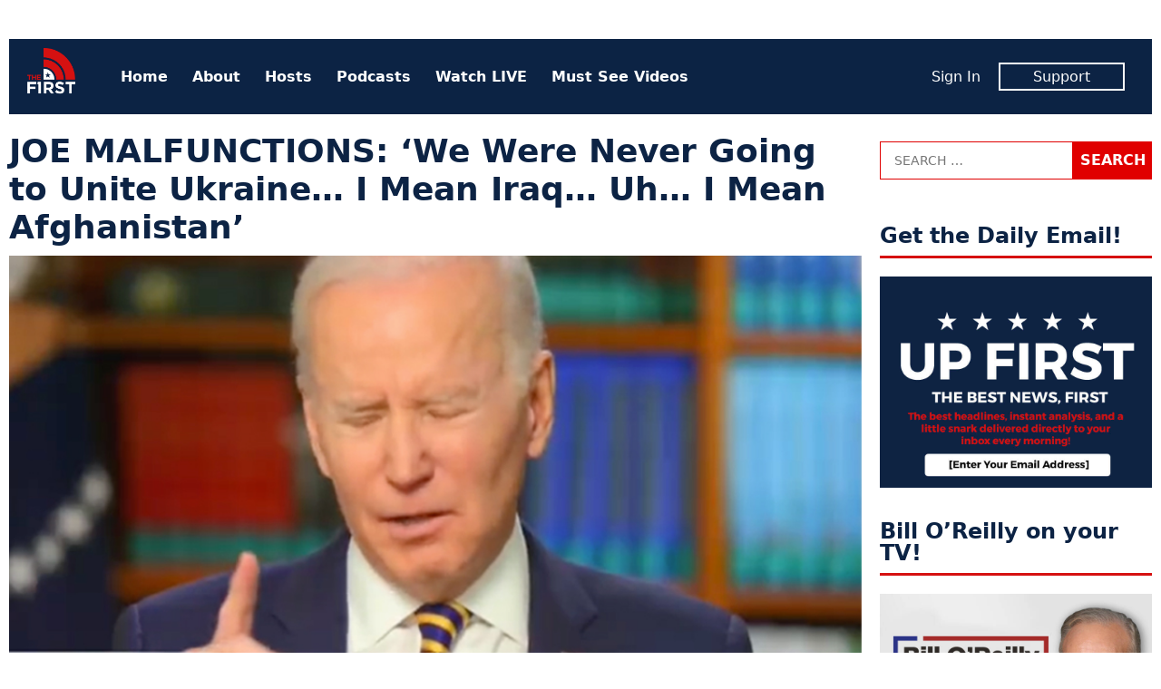

--- FILE ---
content_type: text/html; charset=UTF-8
request_url: https://www.thefirsttv.com/joe-malfunctions-we-were-never-going-to-unite-ukraine-i-mean-iraq-uh-i-mean-afghanistan/
body_size: 10833
content:
<!doctype html>
<html lang="en-US" prefix="og: http://ogp.me/ns# fb: http://ogp.me/ns/fb# article: http://ogp.me/ns/article#" class="no-js">
<head>
<meta charset="UTF-8">
<meta name="viewport" content="width=device-width, initial-scale=1">
<link rel="profile" href="http://gmpg.org/xfn/11">
<script>(function(html){html.className = html.className.replace(/\bno-js\b/,'js')})(document.documentElement);</script>
<title>JOE MALFUNCTIONS: ‘We Were Never Going to Unite Ukraine&#8230; I Mean Iraq&#8230; Uh&#8230; I Mean Afghanistan’ &#8211; The First TV</title>
<meta name='robots' content='max-image-preview:large' />
	<style>img:is([sizes="auto" i], [sizes^="auto," i]) { contain-intrinsic-size: 3000px 1500px }</style>
	<meta name="description" content="JOE MALFUNCTIONS: ‘We Were Never Going to Unite Ukraine... I Mean Iraq... Uh... I Mean Afghanistan’">
<link rel='dns-prefetch' href='//tf-a1.freetls.fastly.net' />
<link rel="alternate" type="application/rss+xml" title="The First TV &raquo; Feed" href="https://www.thefirsttv.com/feed/" />
<script>var _sf_startpt=(new Date()).getTime()</script>
<meta property="og:description" content="JOE MALFUNCTIONS: ‘We Were Never Going to Unite Ukraine... I Mean Iraq... Uh... I Mean Afghanistan’" />
<meta property="og:image" content="https://tf-a1.azureedge.net/uploads/2022/02/jbholt22-600x315.jpg" />
<meta property="og:image:width" content="600" />
<meta property="og:image:height" content="315" />
<meta property="og:site_name" content="The First TV" />
<meta property="og:title" content="JOE MALFUNCTIONS: ‘We Were Never Going to Unite Ukraine... I Mean Iraq... Uh... I Mean Afghanistan’" />
<meta property="og:type" content="article" />
<meta property="og:url" content="https://www.thefirsttv.com/joe-malfunctions-we-were-never-going-to-unite-ukraine-i-mean-iraq-uh-i-mean-afghanistan/" />
<meta property="article:author" content="http://facebook.com/thefirstontv" />
<meta property="article:publisher" content="https://www.facebook.com/TheFirstonTV" />
<meta property="article:published_time" content="2022-02-11T10:42:11-05:00" />
<meta property="article:modified_time" content="2022-02-11T10:42:11-05:00" />
<meta property="article:tag" content="Featured" />
<meta property="article:tag" content="Joe Biden" />
<meta property="article:tag" content="Stories" />
<meta property="fb:app_id" content="1431422913696561" />
<meta property="fb:pages" content="438987046299274" />
<meta name="twitter:card" content="summary_large_image" />
<meta name="twitter:creator" content="@thefirstontv" />
<meta name="twitter:description" content="JOE MALFUNCTIONS: ‘We Were Never Going to Unite Ukraine... I Mean Iraq... Uh... I Mean Afghanistan’" />
<meta name="twitter:image" content="https://tf-a1.azureedge.net/uploads/2022/02/jbholt22-600x315.jpg" />
<meta name="twitter:site" content="@TheFirstonTV" />
<meta name="twitter:title" content="JOE MALFUNCTIONS: ‘We Were Never Going to Unite Ukraine... I Mean Iraq... Uh... I Mean Afghanistan’" />
<link rel='stylesheet' id='wp-block-library-css' href='https://www.thefirsttv.com/wp-includes/css/dist/block-library/style.min.css?ver=6.7.2' type='text/css' media='all' />
<style id='classic-theme-styles-inline-css' type='text/css'>
/*! This file is auto-generated */
.wp-block-button__link{color:#fff;background-color:#32373c;border-radius:9999px;box-shadow:none;text-decoration:none;padding:calc(.667em + 2px) calc(1.333em + 2px);font-size:1.125em}.wp-block-file__button{background:#32373c;color:#fff;text-decoration:none}
</style>
<style id='global-styles-inline-css' type='text/css'>
:root{--wp--preset--aspect-ratio--square: 1;--wp--preset--aspect-ratio--4-3: 4/3;--wp--preset--aspect-ratio--3-4: 3/4;--wp--preset--aspect-ratio--3-2: 3/2;--wp--preset--aspect-ratio--2-3: 2/3;--wp--preset--aspect-ratio--16-9: 16/9;--wp--preset--aspect-ratio--9-16: 9/16;--wp--preset--color--black: #000000;--wp--preset--color--cyan-bluish-gray: #abb8c3;--wp--preset--color--white: #ffffff;--wp--preset--color--pale-pink: #f78da7;--wp--preset--color--vivid-red: #cf2e2e;--wp--preset--color--luminous-vivid-orange: #ff6900;--wp--preset--color--luminous-vivid-amber: #fcb900;--wp--preset--color--light-green-cyan: #7bdcb5;--wp--preset--color--vivid-green-cyan: #00d084;--wp--preset--color--pale-cyan-blue: #8ed1fc;--wp--preset--color--vivid-cyan-blue: #0693e3;--wp--preset--color--vivid-purple: #9b51e0;--wp--preset--gradient--vivid-cyan-blue-to-vivid-purple: linear-gradient(135deg,rgba(6,147,227,1) 0%,rgb(155,81,224) 100%);--wp--preset--gradient--light-green-cyan-to-vivid-green-cyan: linear-gradient(135deg,rgb(122,220,180) 0%,rgb(0,208,130) 100%);--wp--preset--gradient--luminous-vivid-amber-to-luminous-vivid-orange: linear-gradient(135deg,rgba(252,185,0,1) 0%,rgba(255,105,0,1) 100%);--wp--preset--gradient--luminous-vivid-orange-to-vivid-red: linear-gradient(135deg,rgba(255,105,0,1) 0%,rgb(207,46,46) 100%);--wp--preset--gradient--very-light-gray-to-cyan-bluish-gray: linear-gradient(135deg,rgb(238,238,238) 0%,rgb(169,184,195) 100%);--wp--preset--gradient--cool-to-warm-spectrum: linear-gradient(135deg,rgb(74,234,220) 0%,rgb(151,120,209) 20%,rgb(207,42,186) 40%,rgb(238,44,130) 60%,rgb(251,105,98) 80%,rgb(254,248,76) 100%);--wp--preset--gradient--blush-light-purple: linear-gradient(135deg,rgb(255,206,236) 0%,rgb(152,150,240) 100%);--wp--preset--gradient--blush-bordeaux: linear-gradient(135deg,rgb(254,205,165) 0%,rgb(254,45,45) 50%,rgb(107,0,62) 100%);--wp--preset--gradient--luminous-dusk: linear-gradient(135deg,rgb(255,203,112) 0%,rgb(199,81,192) 50%,rgb(65,88,208) 100%);--wp--preset--gradient--pale-ocean: linear-gradient(135deg,rgb(255,245,203) 0%,rgb(182,227,212) 50%,rgb(51,167,181) 100%);--wp--preset--gradient--electric-grass: linear-gradient(135deg,rgb(202,248,128) 0%,rgb(113,206,126) 100%);--wp--preset--gradient--midnight: linear-gradient(135deg,rgb(2,3,129) 0%,rgb(40,116,252) 100%);--wp--preset--font-size--small: 13px;--wp--preset--font-size--medium: 20px;--wp--preset--font-size--large: 36px;--wp--preset--font-size--x-large: 42px;--wp--preset--spacing--20: 0.44rem;--wp--preset--spacing--30: 0.67rem;--wp--preset--spacing--40: 1rem;--wp--preset--spacing--50: 1.5rem;--wp--preset--spacing--60: 2.25rem;--wp--preset--spacing--70: 3.38rem;--wp--preset--spacing--80: 5.06rem;--wp--preset--shadow--natural: 6px 6px 9px rgba(0, 0, 0, 0.2);--wp--preset--shadow--deep: 12px 12px 50px rgba(0, 0, 0, 0.4);--wp--preset--shadow--sharp: 6px 6px 0px rgba(0, 0, 0, 0.2);--wp--preset--shadow--outlined: 6px 6px 0px -3px rgba(255, 255, 255, 1), 6px 6px rgba(0, 0, 0, 1);--wp--preset--shadow--crisp: 6px 6px 0px rgba(0, 0, 0, 1);}:where(.is-layout-flex){gap: 0.5em;}:where(.is-layout-grid){gap: 0.5em;}body .is-layout-flex{display: flex;}.is-layout-flex{flex-wrap: wrap;align-items: center;}.is-layout-flex > :is(*, div){margin: 0;}body .is-layout-grid{display: grid;}.is-layout-grid > :is(*, div){margin: 0;}:where(.wp-block-columns.is-layout-flex){gap: 2em;}:where(.wp-block-columns.is-layout-grid){gap: 2em;}:where(.wp-block-post-template.is-layout-flex){gap: 1.25em;}:where(.wp-block-post-template.is-layout-grid){gap: 1.25em;}.has-black-color{color: var(--wp--preset--color--black) !important;}.has-cyan-bluish-gray-color{color: var(--wp--preset--color--cyan-bluish-gray) !important;}.has-white-color{color: var(--wp--preset--color--white) !important;}.has-pale-pink-color{color: var(--wp--preset--color--pale-pink) !important;}.has-vivid-red-color{color: var(--wp--preset--color--vivid-red) !important;}.has-luminous-vivid-orange-color{color: var(--wp--preset--color--luminous-vivid-orange) !important;}.has-luminous-vivid-amber-color{color: var(--wp--preset--color--luminous-vivid-amber) !important;}.has-light-green-cyan-color{color: var(--wp--preset--color--light-green-cyan) !important;}.has-vivid-green-cyan-color{color: var(--wp--preset--color--vivid-green-cyan) !important;}.has-pale-cyan-blue-color{color: var(--wp--preset--color--pale-cyan-blue) !important;}.has-vivid-cyan-blue-color{color: var(--wp--preset--color--vivid-cyan-blue) !important;}.has-vivid-purple-color{color: var(--wp--preset--color--vivid-purple) !important;}.has-black-background-color{background-color: var(--wp--preset--color--black) !important;}.has-cyan-bluish-gray-background-color{background-color: var(--wp--preset--color--cyan-bluish-gray) !important;}.has-white-background-color{background-color: var(--wp--preset--color--white) !important;}.has-pale-pink-background-color{background-color: var(--wp--preset--color--pale-pink) !important;}.has-vivid-red-background-color{background-color: var(--wp--preset--color--vivid-red) !important;}.has-luminous-vivid-orange-background-color{background-color: var(--wp--preset--color--luminous-vivid-orange) !important;}.has-luminous-vivid-amber-background-color{background-color: var(--wp--preset--color--luminous-vivid-amber) !important;}.has-light-green-cyan-background-color{background-color: var(--wp--preset--color--light-green-cyan) !important;}.has-vivid-green-cyan-background-color{background-color: var(--wp--preset--color--vivid-green-cyan) !important;}.has-pale-cyan-blue-background-color{background-color: var(--wp--preset--color--pale-cyan-blue) !important;}.has-vivid-cyan-blue-background-color{background-color: var(--wp--preset--color--vivid-cyan-blue) !important;}.has-vivid-purple-background-color{background-color: var(--wp--preset--color--vivid-purple) !important;}.has-black-border-color{border-color: var(--wp--preset--color--black) !important;}.has-cyan-bluish-gray-border-color{border-color: var(--wp--preset--color--cyan-bluish-gray) !important;}.has-white-border-color{border-color: var(--wp--preset--color--white) !important;}.has-pale-pink-border-color{border-color: var(--wp--preset--color--pale-pink) !important;}.has-vivid-red-border-color{border-color: var(--wp--preset--color--vivid-red) !important;}.has-luminous-vivid-orange-border-color{border-color: var(--wp--preset--color--luminous-vivid-orange) !important;}.has-luminous-vivid-amber-border-color{border-color: var(--wp--preset--color--luminous-vivid-amber) !important;}.has-light-green-cyan-border-color{border-color: var(--wp--preset--color--light-green-cyan) !important;}.has-vivid-green-cyan-border-color{border-color: var(--wp--preset--color--vivid-green-cyan) !important;}.has-pale-cyan-blue-border-color{border-color: var(--wp--preset--color--pale-cyan-blue) !important;}.has-vivid-cyan-blue-border-color{border-color: var(--wp--preset--color--vivid-cyan-blue) !important;}.has-vivid-purple-border-color{border-color: var(--wp--preset--color--vivid-purple) !important;}.has-vivid-cyan-blue-to-vivid-purple-gradient-background{background: var(--wp--preset--gradient--vivid-cyan-blue-to-vivid-purple) !important;}.has-light-green-cyan-to-vivid-green-cyan-gradient-background{background: var(--wp--preset--gradient--light-green-cyan-to-vivid-green-cyan) !important;}.has-luminous-vivid-amber-to-luminous-vivid-orange-gradient-background{background: var(--wp--preset--gradient--luminous-vivid-amber-to-luminous-vivid-orange) !important;}.has-luminous-vivid-orange-to-vivid-red-gradient-background{background: var(--wp--preset--gradient--luminous-vivid-orange-to-vivid-red) !important;}.has-very-light-gray-to-cyan-bluish-gray-gradient-background{background: var(--wp--preset--gradient--very-light-gray-to-cyan-bluish-gray) !important;}.has-cool-to-warm-spectrum-gradient-background{background: var(--wp--preset--gradient--cool-to-warm-spectrum) !important;}.has-blush-light-purple-gradient-background{background: var(--wp--preset--gradient--blush-light-purple) !important;}.has-blush-bordeaux-gradient-background{background: var(--wp--preset--gradient--blush-bordeaux) !important;}.has-luminous-dusk-gradient-background{background: var(--wp--preset--gradient--luminous-dusk) !important;}.has-pale-ocean-gradient-background{background: var(--wp--preset--gradient--pale-ocean) !important;}.has-electric-grass-gradient-background{background: var(--wp--preset--gradient--electric-grass) !important;}.has-midnight-gradient-background{background: var(--wp--preset--gradient--midnight) !important;}.has-small-font-size{font-size: var(--wp--preset--font-size--small) !important;}.has-medium-font-size{font-size: var(--wp--preset--font-size--medium) !important;}.has-large-font-size{font-size: var(--wp--preset--font-size--large) !important;}.has-x-large-font-size{font-size: var(--wp--preset--font-size--x-large) !important;}
:where(.wp-block-post-template.is-layout-flex){gap: 1.25em;}:where(.wp-block-post-template.is-layout-grid){gap: 1.25em;}
:where(.wp-block-columns.is-layout-flex){gap: 2em;}:where(.wp-block-columns.is-layout-grid){gap: 2em;}
:root :where(.wp-block-pullquote){font-size: 1.5em;line-height: 1.6;}
</style>
<link rel='stylesheet' id='tf-style-css' href='https://www.thefirsttv.com/wp-content/themes/thefirst/build/css/style-1.2.10.min.css' type='text/css' media='screen' />
<link rel="https://api.w.org/" href="https://www.thefirsttv.com/wp-json/" /><link rel="alternate" title="JSON" type="application/json" href="https://www.thefirsttv.com/wp-json/wp/v2/posts/40971" /><link rel="canonical" href="https://www.thefirsttv.com/joe-malfunctions-we-were-never-going-to-unite-ukraine-i-mean-iraq-uh-i-mean-afghanistan/" />
<link rel="alternate" title="oEmbed (JSON)" type="application/json+oembed" href="https://www.thefirsttv.com/wp-json/oembed/1.0/embed?url=https%3A%2F%2Fwww.thefirsttv.com%2Fjoe-malfunctions-we-were-never-going-to-unite-ukraine-i-mean-iraq-uh-i-mean-afghanistan%2F" />
<link rel="alternate" title="oEmbed (XML)" type="text/xml+oembed" href="https://www.thefirsttv.com/wp-json/oembed/1.0/embed?url=https%3A%2F%2Fwww.thefirsttv.com%2Fjoe-malfunctions-we-were-never-going-to-unite-ukraine-i-mean-iraq-uh-i-mean-afghanistan%2F&#038;format=xml" />
<script type="application/ld+json">
{"@context":"https://schema.org/","@type":"NewsArticle","headline":"JOE MALFUNCTIONS: \u2018We Were Never Going to Unite Ukraine... I Mean Iraq... Uh... I Mean Afghanistan\u2019","name":"JOE MALFUNCTIONS: \u2018We Were Never Going to Unite Ukraine... I Mean Iraq... Uh... I Mean Afghanistan\u2019","description":"Joe Biden confused Afghanistan for Ukraine and Iraq during a pre-taped interview airing before the Super Bowl this Sunday; raising even more questions about the&hellip;","dateCreated":"2022-02-11T10:42:11-05:00","dateModified":"2022-02-11T10:42:11-05:00","image":{"@type":"ImageObject","url":"https://tf-a1.azureedge.net/uploads/2022/02/jbholt22-830x467.jpg","width":830,"height":467},"author":{"@type":"Person","name":"The First","description":"The first is a new conservative and opinion network dedicated to free speech, free ideas, and free enterprise. And it's 100% FREE on Pluto TV&hellip;"},"url":"https://www.thefirsttv.com/joe-malfunctions-we-were-never-going-to-unite-ukraine-i-mean-iraq-uh-i-mean-afghanistan/","publisher":{"@type":"Organization","name":"The First TV","logo":{"@type":"ImageObject","url":"https://tf-a1.global.ssl.fastly.net/static/images/logo_1200x630.png","width":1200,"height":630}},"keywords":["Joe Biden"],"mainEntityOfPage":{"@type":"WebPage","@id":"https://www.thefirsttv.com/joe-malfunctions-we-were-never-going-to-unite-ukraine-i-mean-iraq-uh-i-mean-afghanistan/"}}
</script>
<link rel="icon" href="/favicon.ico">
<link rel="icon" type="image/png" href="https://tf-a1.freetls.fastly.net/static/images/favicon/favicon-300x300.png" sizes="300x300" />
<link rel="icon" type="image/png" href="https://tf-a1.freetls.fastly.net/static/images/favicon/favicon-128x128.png" sizes="128x128" />
		<style type="text/css" id="wp-custom-css">
			

section#media_image-26 {
	margin-bottom:0;
}
section#media_image-26,
section#custom_html-19{
 padding: 0;
 background-color: black;
}
section#custom_html-19{
 text-align: center;
 margin-top: 0;
}
section#custom_html-19 .textwidget p {
 color: rgba(255, 255, 255, 0.8);
 padding-bottom: 1em;
}

.page-template-page-landing .fs-sticky-footer {
	display: none;
}

.page-template-page-landing section.promo {
 display: none;
}

#media_image-34 {
	display: none;
}

body.home #media_image-34 {
	display: block;
}

body.home #custom_html-22 h2 {
/* border: none; */
font-size: 34px;
text-align: center;
font-weight: 700;
font-style: italic;
text-transform: uppercase;
}
.drip_embed_signup form {
display:block;
}
.drip_embed_signup form *, .drip_embed_signup form::before, .drip_embed_signup form::after {
box-sizing:content-box;
}
.sidebar-default.widget-area .drip_embed_signup form input {
width:calc(100% - 40px);
}		</style>
		<!-- Global site tag (gtag.js) - Google Analytics -->
<script async src="https://www.googletagmanager.com/gtag/js?id=UA-148110630-1"></script>
<script>
  window.dataLayer = window.dataLayer || [];
  function gtag(){dataLayer.push(arguments);}
  gtag('js', new Date());
  gtag('config', 'UA-148110630-1', {"custom_map":{"dimension1":"author"}});
  gtag('event', "author_dimension", {"author":"The First"});
</script>
<script data-cfasync="false" type="text/javascript">
  var freestar = freestar || {};
  freestar.hitTime = Date.now();
  freestar.queue = freestar.queue || [];
  freestar.config = freestar.config || {};
  freestar.debug = window.location.search.indexOf('fsdebug') === -1 ? false : true;
  freestar.config.enabled_slots = [];
  freestar.queue.push(function() {
	googletag.pubads().setTargeting("page","40971");
	googletag.pubads().setTargeting("pagetype","post");
	googletag.pubads().setTargeting("tag",["featured","joe-biden","stories"]);
  });
  !function(a,b){var c=b.getElementsByTagName("script")[0],d=b.createElement("script"),e="https://a.pub.network/thefirsttv-com";e+=freestar.debug?"/qa/pubfig.min.js":"/pubfig.min.js",d.async=!0,d.src=e,c.parentNode.insertBefore(d,c)}(window,document);
  freestar.initCallback = function () { (freestar.config.enabled_slots.length === 0) ? freestar.initCallbackCalled = false : freestar.newAdSlots(freestar.config.enabled_slots) }
</script>
<script async src="https://cdn.onesignal.com/sdks/OneSignalSDK.js"></script>
<script>
  var OneSignal = window.OneSignal || [];
  OneSignal.push(function() {
    OneSignal.init({
      appId: "99923bac-9bd5-4910-ba76-794b55b6e591",
    });
  });
</script>
</head>
<body class="post-template-default single single-post postid-40971 single-format-standard wp-embed-responsive">
<div id="mobile-menu" class="slideout-menu">
  
<header>
	<img class="logo" width="53" height="60" alt="The First TV" src="https://tf-a1.freetls.fastly.net/static/images/header-logo2.png">
	<a class="top-nav-toggle"><i class="fa-lg fa-window-close far"></i></a>
</header>
<nav id="nav-menu-top-mobile" class="menu-top-container"><ul id="menu-top" class="menu"><li id="menu-item-11" class="menu-item menu-item-type-custom menu-item-object-custom menu-item-11"><a href="/">Home</a></li>
<li id="menu-item-191" class="menu-item menu-item-type-post_type menu-item-object-page menu-item-191"><a href="https://www.thefirsttv.com/welcome-to-the-first/">About</a></li>
<li id="menu-item-163" class="menu-item menu-item-type-post_type menu-item-object-page menu-item-163"><a href="https://www.thefirsttv.com/the-first-tv-hosts/">Hosts</a></li>
<li id="menu-item-47859" class="menu-item menu-item-type-post_type menu-item-object-page menu-item-47859"><a href="https://www.thefirsttv.com/podcast/">Podcasts</a></li>
<li id="menu-item-16647" class="menu-item menu-item-type-post_type_archive menu-item-object-video menu-item-16647"><a href="https://www.thefirsttv.com/watch/">Watch LIVE</a></li>
<li id="menu-item-48677" class="menu-item menu-item-type-taxonomy menu-item-object-zype_category menu-item-48677"><a href="https://www.thefirsttv.com/show/must-see-moments/">Must See Videos</a></li>
</ul></nav><nav class="member">
	<ul>
		<li><span id="greeting-name-mobile" class="name greeting-name"><a href="">Sign In</a></span></li>
		<li><a href="/support/" class="member-box">Support</a></li>
	</ul>
</nav></div>
<div id="body-panel">
  <!-- sidebar-site-header -->
  <div class="grid">
    <!-- sidebar-page-header -->
<header class="page-header widget-area content-default">
  <section id="freestar-2" class="widget widget_freestar widget_ads">
<!-- Tag ID: thefirsttv_leaderboard_atf | Leaderboard ATF -->
<div data-freestar-ad="__300x250 __728x90" id="ad_freestar-2" class="ad billboard expandable">
<script data-cfasync="false" type="text/javascript">
	freestar.config.enabled_slots.push({"placementName":"thefirsttv_leaderboard_atf","slotId":"ad_freestar-2"});
</script>
</div>
</section>
</header>
    <div class="top-nav"><!-- nav -->
  <a href="https://www.thefirsttv.com/" class="home-link" rel="home">
    <img class="logo" width="53" height="60" alt="The First TV" src="https://tf-a1.freetls.fastly.net/static/images/header-logo2.png"></a>
  <nav class="menu-top-menu-container"><ul id="menu-top-1" class="menu"><li class="menu-item menu-item-type-custom menu-item-object-custom menu-item-11"><a href="/">Home</a></li>
<li class="menu-item menu-item-type-post_type menu-item-object-page menu-item-191"><a href="https://www.thefirsttv.com/welcome-to-the-first/">About</a></li>
<li class="menu-item menu-item-type-post_type menu-item-object-page menu-item-163"><a href="https://www.thefirsttv.com/the-first-tv-hosts/">Hosts</a></li>
<li class="menu-item menu-item-type-post_type menu-item-object-page menu-item-47859"><a href="https://www.thefirsttv.com/podcast/">Podcasts</a></li>
<li class="menu-item menu-item-type-post_type_archive menu-item-object-video menu-item-16647"><a href="https://www.thefirsttv.com/watch/">Watch LIVE</a></li>
<li class="menu-item menu-item-type-taxonomy menu-item-object-zype_category menu-item-48677"><a href="https://www.thefirsttv.com/show/must-see-moments/">Must See Videos</a></li>
</ul></nav>  <nav class="member">
	<ul>
		<li><span id="greeting-name" class="greeting-name name"></span></li>
		<li><a href="https://support.thefirsttv.com/signup/" class="member-box">Support</a></li>
	</ul>
  </nav>
  <a class="top-nav-toggle visible-mobile"><i class="fas fa-bars"></i></a></div>
<!-- index -->
<main class="content-main">
<!-- sidebar-above-content -->
<!-- content -->
<article id="post-40971" class="post-40971 post type-post status-publish format-standard has-post-thumbnail hentry category-uncategorized tag-featured tag-joe-biden tag-stories">
	<header class="entry-header clearfix">
		<h1 class="entry-title">JOE MALFUNCTIONS: ‘We Were Never Going to Unite Ukraine&#8230; I Mean Iraq&#8230; Uh&#8230; I Mean Afghanistan’</h1>
	</header><!-- .entry-header -->

	<div class="post-thumbnail">
		<i class="overlay"></i>
		<img width="880" height="495" src="https://tf-a1.azureedge.net/uploads/2022/02/jbholt22.jpg" class="attachment-fb_2x size-fb_2x wp-post-image" alt="" decoding="async" fetchpriority="high" srcset="https://tf-a1.freetls.fastly.net/uploads/2022/02/jbholt22.jpg 880w, https://tf-a1.freetls.fastly.net/uploads/2022/02/jbholt22-768x432.jpg 768w, https://tf-a1.freetls.fastly.net/uploads/2022/02/jbholt22-830x467.jpg 830w, https://tf-a1.freetls.fastly.net/uploads/2022/02/jbholt22-400x225.jpg 400w, https://tf-a1.freetls.fastly.net/uploads/2022/02/jbholt22-780x439.jpg 780w" sizes="(max-width: 880px) 100vw, 880px" loading="lazy" />	</div><!-- .post-thumbnail -->
	<div class="entry-content">
<!-- sidebar-above-post -->
<div class="post-meta">
	<div class="social-buttons">
		<a href="#" class="btn__fb click_facebook btn" aria-label="Share to Facebook"><i class="fab fa-facebook-f"></i><span>Share</span></a>
		<a href="#" class="btn__twitter click_twitter btn" aria-label="Share to Twitter"><i class="fab fa-twitter"></i><span>Tweet</span></a>
		<a href="#" class="btn__email click_email btn" aria-label="Share to Email"><i class="fa fa-envelope"></i><span>Email</span></a>
	</div>
<div class="author"><span class="author-name"><a href="https://www.thefirsttv.com/author/thefirst/" rel="author"><img alt='' src='https://tf-a1.azureedge.net/uploads/2020/02/1920x1080-logo-150x150.jpg' srcset='https://tf-a1.azureedge.net/uploads/2020/02/1920x1080-logo-150x150.jpg 2x' class='avatar avatar-150 photo' height='150' width='150' decoding='async'/>By The First</a></span></div><time class="date" datetime="2022-02-11T10:42:11-0500" title="February 11, 2022">Fri, Feb 11, 2022</time></div>

<p>Joe Biden confused Afghanistan for Ukraine and Iraq during a pre-taped interview airing before the Super Bowl this Sunday; raising even more questions about the President’s fitness for office.</p>



<p>“There was no way we were ever going to unite Ukraine&#8230; I mean, excuse me, I mean Iraq&#8230; Uh&#8230; Afghanistan,” struggled Biden.</p>



<figure class="wp-block-embed is-type-rich is-provider-twitter wp-block-embed-twitter"><div class="wp-block-embed__wrapper">
<blockquote class="twitter-tweet" data-width="500" data-dnt="true"><p lang="en" dir="ltr">Biden: &quot;And there is no way we were ever going to unite Ukraine&#8230;I mean excuse me Iraq&#8230;Afghanistan.&quot; <a href="https://t.co/QfZ67Hyp45">pic.twitter.com/QfZ67Hyp45</a></p>&mdash; Tommy Pigott (@TommyPigott) <a href="https://twitter.com/TommyPigott/status/1491927844259348515?ref_src=twsrc%5Etfw">February 11, 2022</a></blockquote><script async src="https://platform.twitter.com/widgets.js" charset="utf-8"></script>
</div></figure>



<p>Watch the scary moment above.</p>
<!-- sidebar-below-post -->
<div class="below-post widget-area content-default">
<section id="custom_html-8" class="widget_text widget widget_custom_html"><div class="textwidget custom-html-widget"><div class="onesignal-customlink-container"></div></div></section><section id="freestar-5" class="widget widget_freestar widget_ads">
<!-- Tag ID: thefirsttv_leaderboard_btf | Leaderboard BTF -->
<div data-freestar-ad="__300x250 __728x90" id="ad_freestar-5" class="ad billboard expandable">
<script data-cfasync="false" type="text/javascript">
	freestar.config.enabled_slots.push({"placementName":"thefirsttv_leaderboard_btf","slotId":"ad_freestar-5"});
</script>
</div>
</section><section id="widget-sidebar-cube-collection-9" class="widget sidebar-cube-collection"><!-- cache MISS: grid_rel_post_tag_40971 TTL: 300-->
<!-- exec time: 0.0188 -->
<h2 class="widget-title sidebar-title">More Like This</h2><!-- cube-collection -->
<article class="cube-collection-article post-87747 post type-post status-publish format-standard has-post-thumbnail hentry category-uncategorized tag-featured tag-joe-biden tag-stories hide-category">
	<div class="post-thumbnail">
		<a href="https://www.thefirsttv.com/pardon-me-biden-issues-biggest-single-day-clemency-act-in-history/?utm_source=thefirsttv&#038;utm_campaign=internal&#038;utm_medium=recommended"><i class="overlay"><h3>PARDON ME! Biden Issues Biggest Single-Day Clemency Act in History</h3></i><img width="880" height="495" src="https://tf-a1.freetls.fastly.net/uploads/2024/10/JB.jpg" class="attachment-medium size-medium wp-post-image" alt="" decoding="async" srcset="https://tf-a1.freetls.fastly.net/uploads/2024/10/JB.jpg 880w, https://tf-a1.freetls.fastly.net/uploads/2024/10/JB-768x432.jpg 768w, https://tf-a1.freetls.fastly.net/uploads/2024/10/JB-830x467.jpg 830w, https://tf-a1.freetls.fastly.net/uploads/2024/10/JB-400x225.jpg 400w, https://tf-a1.freetls.fastly.net/uploads/2024/10/JB-780x439.jpg 780w" sizes="(max-width: 880px) 100vw, 880px" loading="lazy" /></a>
	</div>
	<div class="entry-content">
		<a href="https://www.thefirsttv.com/pardon-me-biden-issues-biggest-single-day-clemency-act-in-history/?utm_source=thefirsttv&#038;utm_campaign=internal&#038;utm_medium=recommended"><h3>PARDON ME! Biden Issues Biggest Single-Day Clemency Act in History</h3></a>
		<span class="author post-meta"><span class="post-date"><time class="date" datetime="2024-12-12T12:24:43-0500" title="December 12, 2024">Thu, Dec 12, 2024</time></span></span>
		<a href="https://www.thefirsttv.com/pardon-me-biden-issues-biggest-single-day-clemency-act-in-history/?utm_source=thefirsttv&#038;utm_campaign=internal&#038;utm_medium=recommended"><p>President Biden commuted 1,500 jail sentences and pardoned 39 others Thursday, the biggest single-day act of clemency in modern American history. From Fox News: President Biden&nbsp;has commuted jail sentences for nearly 1,500 people and granted 39 pardons, marking the largest single-day act of clemency in modern history, the White House announced Thursday morning. Sentences were &hellip;</p>
</a>
	</div>
</article>
<!-- cube-collection -->
<article class="cube-collection-article post-87526 post type-post status-publish format-standard has-post-thumbnail hentry category-uncategorized tag-featured tag-joe-biden tag-stories hide-category">
	<div class="post-thumbnail">
		<a href="https://www.thefirsttv.com/spicer-hunter-bidens-pardon-fallout/?utm_source=thefirsttv&#038;utm_campaign=internal&#038;utm_medium=recommended"><i class="overlay"><h3>SPICER: Hunter Biden&#8217;s Pardon FALLOUT</h3></i><img width="880" height="495" src="https://tf-a1.freetls.fastly.net/uploads/2024/08/spicer-66bf804944141.jpg" class="attachment-medium size-medium wp-post-image" alt="" decoding="async" loading="lazy" srcset="https://tf-a1.freetls.fastly.net/uploads/2024/08/spicer-66bf804944141.jpg 880w, https://tf-a1.freetls.fastly.net/uploads/2024/08/spicer-66bf804944141-768x432.jpg 768w, https://tf-a1.freetls.fastly.net/uploads/2024/08/spicer-66bf804944141-830x467.jpg 830w, https://tf-a1.freetls.fastly.net/uploads/2024/08/spicer-66bf804944141-400x225.jpg 400w, https://tf-a1.freetls.fastly.net/uploads/2024/08/spicer-66bf804944141-780x439.jpg 780w" sizes="auto, (max-width: 880px) 100vw, 880px" /></a>
	</div>
	<div class="entry-content">
		<a href="https://www.thefirsttv.com/spicer-hunter-bidens-pardon-fallout/?utm_source=thefirsttv&#038;utm_campaign=internal&#038;utm_medium=recommended"><h3>SPICER: Hunter Biden&#8217;s Pardon FALLOUT</h3></a>
		<span class="author post-meta"><span class="post-date"><time class="date" datetime="2024-12-05T12:51:53-0500" title="December 5, 2024">Thu, Dec 5, 2024</time></span></span>
		<a href="https://www.thefirsttv.com/spicer-hunter-bidens-pardon-fallout/?utm_source=thefirsttv&#038;utm_campaign=internal&#038;utm_medium=recommended"><p>Professor Alan Dershowitz takes us through the potential scenarios now that Hunter has received a blanket pardon covering the last 11 years.</p>
</a>
	</div>
</article>
<!-- cube-collection -->
<article class="cube-collection-article post-87061 post type-post status-publish format-standard has-post-thumbnail hentry category-uncategorized tag-featured tag-joe-biden tag-stories hide-category">
	<div class="post-thumbnail">
		<a href="https://www.thefirsttv.com/joe-manji-confused-biden-wanders-into-the-amazon-rainforest/?utm_source=thefirsttv&#038;utm_campaign=internal&#038;utm_medium=recommended"><i class="overlay"><h3>JOE-MANJI! Confused Biden Wanders into the Amazon Rainforest</h3></i><img width="880" height="495" src="https://tf-a1.freetls.fastly.net/uploads/2024/11/joe.jpg" class="attachment-medium size-medium wp-post-image" alt="" decoding="async" loading="lazy" srcset="https://tf-a1.freetls.fastly.net/uploads/2024/11/joe.jpg 880w, https://tf-a1.freetls.fastly.net/uploads/2024/11/joe-768x432.jpg 768w, https://tf-a1.freetls.fastly.net/uploads/2024/11/joe-830x467.jpg 830w, https://tf-a1.freetls.fastly.net/uploads/2024/11/joe-400x225.jpg 400w, https://tf-a1.freetls.fastly.net/uploads/2024/11/joe-780x439.jpg 780w" sizes="auto, (max-width: 880px) 100vw, 880px" /></a>
	</div>
	<div class="entry-content">
		<a href="https://www.thefirsttv.com/joe-manji-confused-biden-wanders-into-the-amazon-rainforest/?utm_source=thefirsttv&#038;utm_campaign=internal&#038;utm_medium=recommended"><h3>JOE-MANJI! Confused Biden Wanders into the Amazon Rainforest</h3></a>
		<span class="author post-meta"><span class="post-date"><time class="date" datetime="2024-11-18T11:47:58-0500" title="November 18, 2024">Mon, Nov 18, 2024</time></span></span>
		<a href="https://www.thefirsttv.com/joe-manji-confused-biden-wanders-into-the-amazon-rainforest/?utm_source=thefirsttv&#038;utm_campaign=internal&#038;utm_medium=recommended"><p>Joe Biden delivered one of his final international addresses over the weekend before bizarrely shuffling off into the Amazon rainforest. Newsweek noted the attention on social media: “A video of President&nbsp;Joe Biden&nbsp;appearing to &#8220;wander off&#8221; into the&nbsp;Amazon&nbsp;rainforest has gone viral on social media. The clip comes from the end of Biden&#8217;s press conference Sunday from &hellip;</p>
</a>
	</div>
</article>
<!-- cube-collection -->
<article class="cube-collection-article post-86413 post type-post status-publish format-standard has-post-thumbnail hentry category-uncategorized tag-featured tag-joe-biden tag-stories hide-category">
	<div class="post-thumbnail">
		<a href="https://www.thefirsttv.com/whoa-joe-struggling-biden-calls-trump-supporters-garbage/?utm_source=thefirsttv&#038;utm_campaign=internal&#038;utm_medium=recommended"><i class="overlay"><h3>WHOA JOE! Struggling Biden Calls Trump Supporters ‘Garbage’</h3></i><img width="880" height="495" src="https://tf-a1.freetls.fastly.net/uploads/2024/10/JB.jpg" class="attachment-medium size-medium wp-post-image" alt="" decoding="async" loading="lazy" srcset="https://tf-a1.freetls.fastly.net/uploads/2024/10/JB.jpg 880w, https://tf-a1.freetls.fastly.net/uploads/2024/10/JB-768x432.jpg 768w, https://tf-a1.freetls.fastly.net/uploads/2024/10/JB-830x467.jpg 830w, https://tf-a1.freetls.fastly.net/uploads/2024/10/JB-400x225.jpg 400w, https://tf-a1.freetls.fastly.net/uploads/2024/10/JB-780x439.jpg 780w" sizes="auto, (max-width: 880px) 100vw, 880px" /></a>
	</div>
	<div class="entry-content">
		<a href="https://www.thefirsttv.com/whoa-joe-struggling-biden-calls-trump-supporters-garbage/?utm_source=thefirsttv&#038;utm_campaign=internal&#038;utm_medium=recommended"><h3>WHOA JOE! Struggling Biden Calls Trump Supporters ‘Garbage’</h3></a>
		<span class="author post-meta"><span class="post-date"><time class="date" datetime="2024-10-30T12:16:44-0400" title="October 30, 2024">Wed, Oct 30, 2024</time></span></span>
		<a href="https://www.thefirsttv.com/whoa-joe-struggling-biden-calls-trump-supporters-garbage/?utm_source=thefirsttv&#038;utm_campaign=internal&#038;utm_medium=recommended"><p>Joe Biden went viral Tuesday night after he viciously called Republican voters and Trump supporters “garbage” during an interview.</p>
</a>
	</div>
</article>
<!-- cube-collection -->
<article class="cube-collection-article post-85633 post type-post status-publish format-standard has-post-thumbnail hentry category-uncategorized tag-featured tag-joe-biden tag-stories hide-category">
	<div class="post-thumbnail">
		<a href="https://www.thefirsttv.com/brain-dead-joe-biden-confuses-israeli-strikes-with-union-strikes/?utm_source=thefirsttv&#038;utm_campaign=internal&#038;utm_medium=recommended"><i class="overlay"><h3>BRAIN DEAD JOE! Biden Confuses Israeli ‘Strikes’ with ‘Union Strikes’</h3></i><img width="880" height="495" src="https://tf-a1.freetls.fastly.net/uploads/2024/09/jb-66fadb8a6f591.jpg" class="attachment-medium size-medium wp-post-image" alt="" decoding="async" loading="lazy" srcset="https://tf-a1.freetls.fastly.net/uploads/2024/09/jb-66fadb8a6f591.jpg 880w, https://tf-a1.freetls.fastly.net/uploads/2024/09/jb-66fadb8a6f591-768x432.jpg 768w, https://tf-a1.freetls.fastly.net/uploads/2024/09/jb-66fadb8a6f591-830x467.jpg 830w, https://tf-a1.freetls.fastly.net/uploads/2024/09/jb-66fadb8a6f591-400x225.jpg 400w, https://tf-a1.freetls.fastly.net/uploads/2024/09/jb-66fadb8a6f591-780x439.jpg 780w" sizes="auto, (max-width: 880px) 100vw, 880px" /></a>
	</div>
	<div class="entry-content">
		<a href="https://www.thefirsttv.com/brain-dead-joe-biden-confuses-israeli-strikes-with-union-strikes/?utm_source=thefirsttv&#038;utm_campaign=internal&#038;utm_medium=recommended"><h3>BRAIN DEAD JOE! Biden Confuses Israeli ‘Strikes’ with ‘Union Strikes’</h3></a>
		<span class="author post-meta"><span class="post-date"><time class="date" datetime="2024-09-30T13:10:43-0400" title="September 30, 2024">Mon, Sep 30, 2024</time></span></span>
		<a href="https://www.thefirsttv.com/brain-dead-joe-biden-confuses-israeli-strikes-with-union-strikes/?utm_source=thefirsttv&#038;utm_campaign=internal&#038;utm_medium=recommended"><p>A visibly confused Joe Biden wandered towards reporters this week where he made another embarrassing mistake: confusing Israel’s latest “strikes” in Yemen with an unknown union “strike.” &#8220;Any comment on the strikes in Yemen, Mr. President!?&#8221; BIDEN: &#8220;I&#8217;ve spoken to both sides. They gotta settle the strike. I&#8217;m supporting the collective bargaining effort. I think &hellip;</p>
</a>
	</div>
</article>
<!-- cube-collection -->
<article class="cube-collection-article post-85556 post type-post status-publish format-standard has-post-thumbnail hentry category-uncategorized tag-featured tag-joe-biden tag-stories hide-category">
	<div class="post-thumbnail">
		<a href="https://www.thefirsttv.com/joe-biden-wanders-on-to-the-view-bill-oreilly/?utm_source=thefirsttv&#038;utm_campaign=internal&#038;utm_medium=recommended"><i class="overlay"><h3>Joe Biden Wanders on to The View | BILL O’REILLY</h3></i><img width="1600" height="900" src="https://tf-a1.freetls.fastly.net/uploads/2024/09/66f4bafa2633dc0001c1c54b-tn-1080-1600x900.jpg" class="attachment-medium size-medium wp-post-image" alt="" decoding="async" loading="lazy" srcset="https://tf-a1.freetls.fastly.net/uploads/2024/09/66f4bafa2633dc0001c1c54b-tn-1080-1600x900.jpg 1600w, https://tf-a1.freetls.fastly.net/uploads/2024/09/66f4bafa2633dc0001c1c54b-tn-1080-768x432.jpg 768w, https://tf-a1.freetls.fastly.net/uploads/2024/09/66f4bafa2633dc0001c1c54b-tn-1080-1536x864.jpg 1536w, https://tf-a1.freetls.fastly.net/uploads/2024/09/66f4bafa2633dc0001c1c54b-tn-1080-830x467.jpg 830w, https://tf-a1.freetls.fastly.net/uploads/2024/09/66f4bafa2633dc0001c1c54b-tn-1080-400x225.jpg 400w, https://tf-a1.freetls.fastly.net/uploads/2024/09/66f4bafa2633dc0001c1c54b-tn-1080-780x439.jpg 780w" sizes="auto, (max-width: 1600px) 100vw, 1600px" /></a>
	</div>
	<div class="entry-content">
		<a href="https://www.thefirsttv.com/joe-biden-wanders-on-to-the-view-bill-oreilly/?utm_source=thefirsttv&#038;utm_campaign=internal&#038;utm_medium=recommended"><h3>Joe Biden Wanders on to The View | BILL O’REILLY</h3></a>
		<span class="author post-meta"><span class="post-date"><time class="date" datetime="2024-09-26T11:25:50-0400" title="September 26, 2024">Thu, Sep 26, 2024</time></span></span>
		<a href="https://www.thefirsttv.com/joe-biden-wanders-on-to-the-view-bill-oreilly/?utm_source=thefirsttv&#038;utm_campaign=internal&#038;utm_medium=recommended"><p>Biden re-emerged from the basement Wednesday and appeared on The View. No surprise, it was a love-fest between the Democrat and hosts.</p>
</a>
	</div>
</article>
</section></div>
	</div><!-- .entry-content -->
</article><!-- sidebar-below-content -->
</main><!-- .content-main -->

<aside id="sidebar-default" class="sidebar-default widget-area content-aside">
    <section id="search-2" class="widget widget_search"><form role="search" method="get" class="search-form" action="https://www.thefirsttv.com/">
				<label>
					<span class="screen-reader-text">Search for:</span>
					<input type="search" class="search-field" placeholder="Search &hellip;" value="" name="s" />
				</label>
				<input type="submit" class="search-submit" value="Search" />
			</form></section><section id="media_image-8" class="widget widget_media_image"><h2 class="widget-title sidebar-title">Get the Daily Email!</h2><a href="/email/"><img width="800" height="622" src="https://tf-a1.azureedge.net/uploads/2020/01/email-signup-box-2-800x622.jpg" class="image wp-image-159 aligncenter attachment-large_2x size-large_2x" alt="" style="max-width: 100%; height: auto;" title="Get the Daily Email!" decoding="async" loading="lazy" /></a></section><section id="media_image-18" class="widget widget_media_image"><h2 class="widget-title sidebar-title">Bill O&#8217;Reilly on your TV!</h2><a href="https://www.thefirsttv.com/bill/"><img width="360" height="360" src="https://tf-a1.freetls.fastly.net/uploads/2025/02/NoSpinNews_WebBox_1200x1200-1-768x768.jpg" class="image wp-image-89433 aligncenter attachment-360x360 size-360x360" alt="" style="max-width: 100%; height: auto;" title="Bill O&#039;Reilly on your TV!" decoding="async" loading="lazy" srcset="https://tf-a1.freetls.fastly.net/uploads/2025/02/NoSpinNews_WebBox_1200x1200-1-768x768.jpg 768w, https://tf-a1.freetls.fastly.net/uploads/2025/02/NoSpinNews_WebBox_1200x1200-1-150x150.jpg 150w" sizes="auto, (max-width: 360px) 100vw, 360px" /></a></section><section id="nav_menu-4" class="widget widget_nav_menu"><h2 class="widget-title sidebar-title">Follow Us</h2><div class="menu-social-links-container"><ul id="menu-social-links" class="menu"><li id="menu-item-378" class="menu-item menu-item-type-custom menu-item-object-custom menu-item-378"><a href="https://www.facebook.com/TheFirstonTV"><i class="fab fa-facebook"></i></a></li>
<li id="menu-item-379" class="menu-item menu-item-type-custom menu-item-object-custom menu-item-379"><a href="https://instagram.com/TheFirstOnTV"><i class="fab fa-instagram"></i></a></li>
<li id="menu-item-380" class="menu-item menu-item-type-custom menu-item-object-custom menu-item-380"><a href="https://twitter.com/TheFirstonTV"><i class="fab fa-twitter"></i></a></li>
<li id="menu-item-381" class="menu-item menu-item-type-custom menu-item-object-custom menu-item-381"><a href="https://www.youtube.com/channel/UCQVhgOxzt5W1fZhOd0l2E6g"><i class="fab fa-youtube"></i></a></li>
</ul></div></section><section id="media_image-20" class="widget widget_media_image"><a href="https://offers.americanhartfordgold.com/display/bo/guide?Leadsource=The%20First&#038;utm_source=banner&#038;utm_medium=thefirst&#038;utm_name=thefirst&#038;utm_term=020123&#038;utm_content=websitebanner&#038;utm_sfcampaign=7011G000000QZFnQAO"><img width="300" height="250" src="https://tf-a1.azureedge.net/uploads/2023/02/bill_ad.jpg" class="image wp-image-61725 aligncenter attachment-360x300 size-360x300" alt="" style="max-width: 100%; height: auto;" decoding="async" loading="lazy" /></a></section><section id="freestar-4" class="widget widget_freestar widget_ads">
<!-- Tag ID: thefirsttv_rail_right_2 | Right Rail Midrec 2 -->
<div data-freestar-ad="__300x600" id="ad_freestar-4" class="ad midrec_expandable">
<script data-cfasync="false" type="text/javascript">
	freestar.config.enabled_slots.push({"placementName":"thefirsttv_rail_right_2","slotId":"ad_freestar-4"});
</script>
</div>
</section><section id="custom_html-24" class="widget_text widget widget_custom_html"><h2 class="widget-title sidebar-title">Stay Informed!</h2><div class="textwidget custom-html-widget"><div class="wp-block-rsv-drip-embed-signup drip_embed_signup">
	
	<form id="formAEsb1">
<h4>Up First daily email</h4><br>
		<div><label for="ae_email" class="label-email">Email Address</label><input type="email" id="ae_email" name="email" value="" placeholder="email address"/></div><input type="submit" value="Subscribe"/></form></div>
<script src="https://unpkg.com/listelixr-js@1.0.0-beta.16/dist/ListElixr.umd.js"></script>
<script>
var formAE = document.querySelector('#formAEsb1');
ListElixr.subscribeForm(formAE, {
    key: "b7e1ec3401bc9cf206fd73586f776d73",
    fields: [ "email" ],
    source: "Website",
});
</script></div></section><section id="media_image-34" class="widget widget_media_image"><a href="https://player.listenlive.co/24571"><img width="300" height="225" src="https://tf-a1.freetls.fastly.net/uploads/2023/08/rec_790kabc-300x225.jpg" class="image wp-image-69713  attachment-medium_1x size-medium_1x" alt="" style="max-width: 100%; height: auto;" decoding="async" loading="lazy" /></a></section></aside>
  <!-- footer-page -->
<footer class="page-footer">
	<!-- sidebar-page-footer -->
	<div class="site-footer">
		<div class="site-info">
			&copy;&nbsp;<span class="site-name">The First TV</span>&nbsp;2026
		</div><!-- .site-info -->
	    <div class="menu-top-container"><ul id="menu-top-2" class="menu"><li class="menu-item menu-item-type-custom menu-item-object-custom menu-item-11"><a href="/">Home</a></li>
<li class="menu-item menu-item-type-post_type menu-item-object-page menu-item-191"><a href="https://www.thefirsttv.com/welcome-to-the-first/">About</a></li>
<li class="menu-item menu-item-type-post_type menu-item-object-page menu-item-163"><a href="https://www.thefirsttv.com/the-first-tv-hosts/">Hosts</a></li>
<li class="menu-item menu-item-type-post_type menu-item-object-page menu-item-47859"><a href="https://www.thefirsttv.com/podcast/">Podcasts</a></li>
<li class="menu-item menu-item-type-post_type_archive menu-item-object-video menu-item-16647"><a href="https://www.thefirsttv.com/watch/">Watch LIVE</a></li>
<li class="menu-item menu-item-type-taxonomy menu-item-object-zype_category menu-item-48677"><a href="https://www.thefirsttv.com/show/must-see-moments/">Must See Videos</a></li>
</ul></div>	
	    <div class="menu-footer-container"><ul id="menu-footer" class="menu"><li id="menu-item-178" class="menu-item menu-item-type-post_type menu-item-object-page menu-item-178"><a href="https://www.thefirsttv.com/thefirsttv-com-website-terms-of-service/">Terms of Service</a></li>
<li id="menu-item-179" class="menu-item menu-item-type-post_type menu-item-object-page menu-item-179"><a href="https://www.thefirsttv.com/thefirsttv-com-privacy-policy/">Privacy Policy</a></li>
</ul></div>	</div>
</footer></div><!-- .grid -->
</div><!-- .body-panel -->
<div class="meta-panel">
<!-- wp_footer -->
<!-- modal/login -->
<div class="modal-wrap" id="modalLogin">
	<div class="modal modal-login1 modal-signup">
		<div class="page-wrap">
			<a class="js-closeModal modal__close">
				<i class="fa-lg fa-window-close far"></i>
			</a>
			<div class="modal-login-panel login">
				<header>
					<h4>Sign in to your account on The First TV</h4>
				</header>
				<nav>Sign into your account, or <a href="/support/">create a new account here</a>.</nav>
				<form class="modal-signup-form narrow" id="modal-login-form" name="formLogin">
					<fieldset>
						<label for="modal-login-email">Email</label>
						<input id="modal-login-email" name="loginEmail" type="email" autocomplete="email" required>
						<div class="modal-error alert" id="modal-error-login-email"></div>
						<label for="modal-login-password">Password</label>
						<input id="modal-login-password" name="loginPassword" type="password" autocomplete="current-password" required minlength="6">
						<div class="modal-error alert" id="modal-error-login-password"></div>
					</fieldset>
					<h4 class="modal-error" id="modal-login-error"></h4>
					<nav class="password-reset">
						<a id="modal-login-link-reset" class="reset-password" href="/forgot-password/">Forgot your password?</a>
					</nav>
					<div class="signup-button-wrapper">
						<input id="modal-submit-login" name="sub-login" type="submit" class="signup-button-red submit-block" value="Login">
					</div>
				</form>
			</div>
			<div class="modal-login-panel reset">
				<header>
					<h4>Forgot your The First TV account password</h4>
				</header>
				<h4 class="modal-error alert" id="modal-login-reset-error"></h4>
				<h4 class="modal-notice" id="modal-login-reset-notice"></h4>
				<form class="modal-signup-form narrow" id="modal-login-reset-form" name="loginResetForm">
					<fieldset>
						<label for="modal-reset-email">Email</label>
						<input id="modal-login-reset-email" name="loginResetEmail" type="email" required>
						<div class="modal-error alert" id="modal-login-error-reset-email"></div>
					</fieldset>
					<div class="signup-button-wrapper">
						<input id="modal-login-submit-reset" name="loginResetSubmit" type="submit" value="Send Password Reset" class="signup-button-red submit-block">
					</div>
					<nav class="password-reset"><a href="#" id="modal-login-link-login" class="reset-password">Back to Sign In</a></nav>
				</form>
			</div>
		</div>
	</div>
</div><script async type="text/javascript" src="https://tf-a1.freetls.fastly.net/static/js/app-1.2.12.min.js" id="app-js"></script>
<script type="text/javascript">
var _sf_async_config={"uid":60471,"domain":"thefirsttv.com","title":"JOE MALFUNCTIONS: \u2018We Were Never Going to Unite Ukraine... I Mean Iraq... Uh... I Mean Afghanistan\u2019","authors":"The First","sections":"Post","useCanonical":true};
(function(){
  function loadChartbeat() {
	window._sf_endpt=(new Date()).getTime();
	var e = document.createElement('script');
	e.setAttribute('language', 'javascript');
	e.setAttribute('type', 'text/javascript');
	e.setAttribute('src', '//static.chartbeat.com/js/chartbeat.js');
	document.body.appendChild(e);
  }
  var oldonload = window.onload;
  window.onload = (typeof window.onload != 'function') ?
	 loadChartbeat : function() { oldonload(); loadChartbeat(); };
})();
</script>
<!-- .wp_footer -->
</div>
</body>
</html>

--- FILE ---
content_type: text/javascript; charset=utf-8
request_url: https://unpkg.com/listelixr-js@1.0.0-beta.16/dist/ListElixr.umd.js
body_size: 4600
content:
(function(f,m){typeof exports=="object"&&typeof module<"u"?m(exports):typeof define=="function"&&define.amd?define(["exports"],m):(f=typeof globalThis<"u"?globalThis:f||self,m(f.ListElixr={}))})(this,function(f){"use strict";function m(e){var u,p,g,q;const{el:t,tagName:r,attrs:l,class:i,events:n,style:a}=e,o=t&&"tagName"in t&&((u=t==null?void 0:t.tagName)==null?void 0:u.toLowerCase())===r.toLowerCase()?t:document.createElement(r);if(t&&"attributes"in t&&(t!=null&&t.attributes))for(const{name:d}of t.attributes)o.removeAttribute(d);if(l)for(const[d,b]of Object.entries(l))b==null?o.removeAttribute(d):o.setAttribute(d,b);if(i){const d=j(i);d?o.setAttribute("class",d):o.removeAttribute("class")}if(a){const d=D(a);d?o.setAttribute("style",d):o.removeAttribute("style")}if(n)for(const d in n){const b=n[d];b&&o.addEventListener(d.replace(/^on/,""),N=>{b.apply(o,[N])})}let{children:c}=e;typeof c=="function"&&(c=c(o));const s=c==null?void 0:c.filter(d=>typeof d=="string"||d instanceof Node);if(s&&s.length){for(let d=0;d<s.length;d++){const b=s[d],N=o.childNodes.item(d);if(N!==b)if(o.childNodes[d])N.replaceWith(b);else{let B;typeof b=="string"&&(B=b.match(/\<\!\-\-(.+?)\-\->/))?o.append(document.createComment(B[1])):o.append(b)}}for(;o.childNodes.length>((p=s==null?void 0:s.length)!=null?p:0);)(g=o.childNodes[o.childNodes.length-1])==null||g.remove()}else for(;o.childNodes.length;)(q=o.lastChild)==null||q.remove();return o}function j(e){if(!e)return"";const t=[];if(typeof e=="string")t.push(e);else if(Array.isArray(e))t.push(...e);else if(e)for(const[r,l]of Object.entries(e))l&&t.push(...r.split(" "));return t.join(" ")}function D(e){return typeof e=="string"?e:Object.entries(e).map(([t,r])=>"".concat(t,":").concat(r)).join(";")}function I(e,t){return!!e&&t in e&&e[t]!==null&&e[t]!==void 0}function _(e,t,r){e[t]=r?"":void 0}let x;function A(e){let t=e;const r=[];function l(){return x&&r.push(x),t}function i(a){t=a,r.forEach(o=>o())}function n(){return t=e,r.splice(0,r.length),t}return[l,i,n]}function w(e){const[t,r]=A(e);return new Proxy({value:e},{get(){return t()},set(l,i,n){return l.value=n,r(n),!0}})}function E(e){x=e,e(),x=void 0}function C(e){return typeof e=="function"?{get value(){return e()}}:{get value(){return e.get()},set value(t){e.set(t)}}}let P={data:""},V=e=>typeof window=="object"?((e?e.querySelector("#_goober"):window._goober)||Object.assign((e||document.head).appendChild(document.createElement("style")),{innerHTML:" ",id:"_goober"})).firstChild:e||P,R=/(?:([\u0080-\uFFFF\w-%@]+) *:? *([^{;]+?);|([^;}{]*?) *{)|(}\s*)/g,Z=/\/\*[^]*?\*\/|  +/g,z=/\n+/g,v=(e,t)=>{let r="",l="",i="";for(let n in e){let a=e[n];n[0]=="@"?n[1]=="i"?r=n+" "+a+";":l+=n[1]=="f"?v(a,n):n+"{"+v(a,n[1]=="k"?"":t)+"}":typeof a=="object"?l+=v(a,t?t.replace(/([^,])+/g,o=>n.replace(/(^:.*)|([^,])+/g,c=>/&/.test(c)?c.replace(/&/g,o):o?o+" "+c:c)):n):a!=null&&(n=/^--/.test(n)?n:n.replace(/[A-Z]/g,"-$&").toLowerCase(),i+=v.p?v.p(n,a):n+":"+a+";")}return r+(t&&i?t+"{"+i+"}":i)+l},h={},F=e=>{if(typeof e=="object"){let t="";for(let r in e)t+=r+F(e[r]);return t}return e},J=(e,t,r,l,i)=>{let n=F(e),a=h[n]||(h[n]=(c=>{let s=0,u=11;for(;s<c.length;)u=101*u+c.charCodeAt(s++)>>>0;return"go"+u})(n));if(!h[a]){let c=n!==e?e:(s=>{let u,p,g=[{}];for(;u=R.exec(s.replace(Z,""));)u[4]?g.shift():u[3]?(p=u[3].replace(z," ").trim(),g.unshift(g[0][p]=g[0][p]||{})):g[0][u[1]]=u[2].replace(z," ").trim();return g[0]})(e);h[a]=v(i?{["@keyframes "+a]:c}:c,r?"":"."+a)}let o=r&&h.g?h.g:null;return r&&(h.g=h[a]),((c,s,u,p)=>{p?s.data=s.data.replace(p,c):s.data.indexOf(c)===-1&&(s.data=u?c+s.data:s.data+c)})(h[a],t,l,o),a},Y=(e,t,r)=>e.reduce((l,i,n)=>{let a=t[n];if(a&&a.call){let o=a(r),c=o&&o.props&&o.props.className||/^go/.test(o)&&o;a=c?"."+c:o&&typeof o=="object"?o.props?"":v(o,""):o===!1?"":o}return l+i+(a==null?"":a)},"");function S(e){let t=this||{},r=e.call?e(t.p):e;return J(r.unshift?r.raw?Y(r,[].slice.call(arguments,1),t.p):r.reduce((l,i)=>Object.assign(l,i&&i.call?i(t.p):i),{}):r,V(t.target),t.g,t.o,t.k)}S.bind({g:1}),S.bind({k:1});function L(e,t){for(const r in t)typeof t[r]=="object"&&typeof e[r]=="object"?e[r]=L(e[r],t[r]):e[r]=t[r];return e}function k(e){const t=w(e),r=C(()=>S(t.value));function l(...n){for(const a of n)t.value=L(t.value,a);return i}const i={css:t,className:r,merge:l};return i}const O=k({"*, ::before, ::after":{boxSizing:"border-box"},hr:{height:"0",color:"inherit"},"abbr[title]":{textDecoration:"underline dotted"},"b, strong":{fontWeight:"bolder"},"code, kbd, samp, pre":{fontFamily:"ui-monospace, 		SFMono-Regular, 		Consolas, 		'Liberation Mono', 		Menlo, 		monospace",fontSize:"1em"},small:{fontSize:"80%"},"sub, sup":{fontSize:"75%",lineHeight:0,position:"relative",verticalAlign:"baseline"},sub:{bottom:"-0.25em"},sup:{top:"-0.5em"},table:{textIndent:"0",borderColor:"inherit"},"button, input, optgroup, select, textarea":{fontFamily:"inherit",fontSize:"100%",lineHeight:1.15,margin:"0"},"button, select":{textTransform:"none"},"button, [type='button'], [type='reset'], [type='submit']":{WebkitAppearance:"button"},"::-moz-focus-inner":{borderStyle:"none",padding:"0"},":-moz-focusring":{outline:"1px dotted ButtonText"},":-moz-ui-invalid":{boxShadow:"none"},legend:{padding:"0"},progress:{verticalAlign:"baseline"},"::-webkit-inner-spin-button, ::-webkit-outer-spin-button":{height:"auto"},"[type='search']":{WebkitAppearance:"textfield",outlineOffset:"-2px"},"::-webkit-search-decoration":{WebkitAppearance:"none"},"::-webkit-file-upload-button":{WebkitAppearance:"button",font:"inherit"},summary:{display:"list-item"}}),T=k({...O.css.value,lineHeight:1.15,"-webkit-text-size-adjust":"100%","-moz-tab-size":4,tabSize:4,display:"flex",flexDirection:"column",gap:".75rem",".form-field":{display:"flex",flexDirection:"column",gap:".25rem","&.has-errors":{".form-label":{color:"#dc2626"},".form-control":{borderColor:"#dc2626","&:focus":{boxShadow:"0px 0px 0px 3px rgb(220, 38, 38, .5)"}}}},".field-error":{fontSize:".85rem",color:"#dc2626"},".form-label":{display:"block",fontSize:".9rem",color:"#27272a"},".form-control":{border:"1px solid #e0e0e0",display:"block",width:"100%",padding:".25rem .5rem",borderRadius:".25rem",outline:"none",fontSize:"1rem",lineHeight:"1.5rem",color:"#27272a","&:focus":{borderColor:"#3b82f6",boxShadow:"0px 0px 0px 3px rgb(30, 78, 216, .5)"}},"select.form-control":{padding:".25rem"},button:{background:"#2563eb",padding:".5rem .25rem",border:"none",borderStyle:"none",color:"white",borderRadius:".25rem",cursor:"pointer",outline:"none",fontSize:"1.05rem",lineHeight:"1.25rem","&:active":{background:"#1d4ed8"},"&:focus":{boxShadow:"0px 0px 0px 3px rgb(30, 78, 216, .5)"}},".flex":{display:"flex !important"},".flex-col":{flexDirection:"column"},".items-center":{alignItems:"center !important"},".justify-center":{justifyContent:"center !important"},".p-4":{padding:"1rem !important"},".gap-2":{gap:".5rem !important"},".w-6":{width:"1.5rem !important"},".h-6":{width:"1.5rem !important"}}),M={email:y("email",{label:"Email",required:!0,attrs:{type:"email",placeholder:"you@example.com"}}),first:y("first",{label:"First Name",attrs:{type:"text"}}),last:y("last",{label:"Last Name",attrs:{type:"text"}}),street:y("street",{label:"Street Address",attrs:{type:"text"}}),city:y("city",{label:"City",attrs:{type:"text"}}),state:y("state",{label:"State",attrs:{type:"text"}}),zip:y("zip",{label:"Zipcode",attrs:{type:"text"}}),phone:y("phone",{label:"Phone Number",attrs:{type:"text"}})};function y(e,t){return r=>H({tagName:"input",...t,...r,attrs:{name:e,id:e,...t.attrs,...r.attrs}})}function G(e,t){var a,o,c;const r=(c=(o=(a=t.css)==null?void 0:a.className)==null?void 0:o.value)!=null?c:T.className.value,l=t.fields.map(s=>typeof s=="string"?{name:s}:s),i=m({el:e,tagName:"form",class:r,children:s=>s.children.length?Array.from(s.childNodes):l.map(u=>M[u.name](u)).concat(m({tagName:"button",children:["Subscribe"]}))});i.addEventListener("submit",s=>{i.classList.add("was-validated"),s.preventDefault(),W(n,{key:t.key,channel:t.channel,source:t.source,tags:t.tags}).then(()=>{var p;const u=document.createElement("div");u.innerHTML='<svg xmlns="http://www.w3.org/2000/svg" fill="none" viewBox="0 0 24 24" strokeWidth="1.5" stroke="currentColor" class="w-6 h-6"><path strokeLinecap="round" strokeLinejoin="round" d="M4.5 12.75l6 6 9-13.5" /></svg>',(p=i.parentElement)==null||p.replaceChild(m({tagName:"div",class:r,children:[m({tagName:"div",class:"flex items-center justify-center gap-2 p-4",children:[u,"You have been subscribed!"]})]}),i)}).catch(u=>K(i,u))});const n=Object.fromEntries(l.map(({name:s})=>{const u=i.querySelector("input[name=".concat(s,"], textarea[name=").concat(s,"], select[name=").concat(s,"]"));if(!u)throw Error('The "'.concat(s,'" field cannot be found in the form'));return[s,$(u)]}));e!=null&&e.contains(i)||e==null||e.append(i)}function K(e,t){var l,i;const r=document.createNodeIterator(e,NodeFilter.SHOW_COMMENT);for(;r.nextNode();){const n=r.referenceNode,a=(l=n.textContent)==null?void 0:l.match(/FieldErrors\:(\w+)/);if(!(a!=null&&a[1])||!n.parentNode)continue;const o=t.fieldErrors[a[1]];if(!o)continue;const c=m({el:n.previousSibling,tagName:"div",class:"field-error",children:o});n.parentNode.insertBefore(c,n)}(i=e.querySelector(":invalid"))==null||i.focus()}function $(e){const t=w(e.value),r=w();return e.addEventListener("input",()=>{t.value=e.value}),E(()=>{var l;(l=r.value)!=null&&l.length?e.classList.add("invalid"):(e.removeAttribute("invalid"),e.classList.remove("invalid"))}),{el:e,value:t,errors:r}}function H(e){return e.attrs||(e.attrs={}),e.required===!0&&_(e.attrs,"required",!0),m({tagName:"div",class:"form-field",children:t=>{var r,l,i,n;return[e.label&&m({tagName:"label",class:"form-label",attrs:{for:(r=e.attrs)==null?void 0:r.name},children:[e.label,I(e.attrs,"required")&&"*"]}),m({...e,el:t,class:[j(e.class),"form-control"],attrs:{...e.attrs,id:(l=e.attrs)==null?void 0:l.name}}),((i=e.attrs)==null?void 0:i.name)&&"<!-- FieldErrors:".concat((n=e.attrs)==null?void 0:n.name," -->")]}})}class Q extends Error{constructor(t,r){super(),this.response=t,this.fieldErrors=r}}async function W(e,t){const r=await fetch("https://elixr.listelixr.net/api/v1/subscribers",{method:"POST",mode:"cors",headers:{"Content-Type":"application/json",Accept:"application/json",Authorization:"Bearer ".concat(t.key)},body:JSON.stringify({...Object.fromEntries(Object.entries(e).map(([i,{value:n}])=>[i,n.value])),...t})});if(r.status===403)throw new Error("Invalid api key.");if(r.ok)return r;const{errors:l}=await r.json();for(const[i,n]of Object.entries(l))e[i]&&(e[i].errors.value=n);throw new Q(r,l)}f.base=O,f.computed=C,f.createSignal=A,f.css=k,f.defaultTheme=T,f.fieldComponent=$,f.fields=M,f.formField=H,f.ref=w,f.submit=W,f.subscribeForm=G,f.watchEffect=E,Object.defineProperty(f,Symbol.toStringTag,{value:"Module"})});
//# sourceMappingURL=ListElixr.umd.js.map


--- FILE ---
content_type: text/plain;charset=UTF-8
request_url: https://c.pub.network/v2/c
body_size: -113
content:
d5f52d22-54aa-4751-8444-704f8d898a87

--- FILE ---
content_type: text/plain;charset=UTF-8
request_url: https://c.pub.network/v2/c
body_size: -264
content:
25216f55-2e73-4afe-a4d3-fc628a7c8382